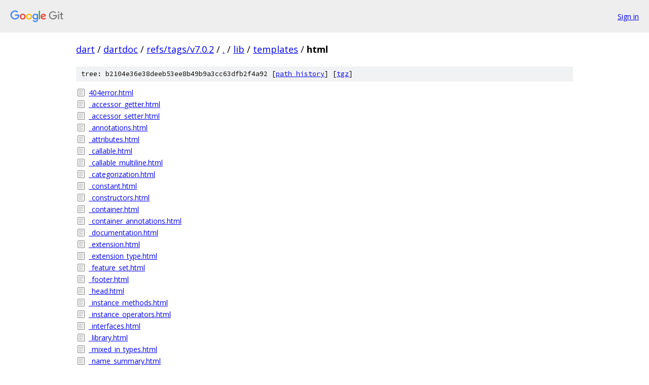

--- FILE ---
content_type: text/html; charset=utf-8
request_url: https://dart.googlesource.com/dartdoc/+/refs/tags/v7.0.2/lib/templates/html/
body_size: 1361
content:
<!DOCTYPE html><html lang="en"><head><meta charset="utf-8"><meta name="viewport" content="width=device-width, initial-scale=1"><title>lib/templates/html - dartdoc - Git at Google</title><link rel="stylesheet" type="text/css" href="/+static/base.css"><!-- default customHeadTagPart --></head><body class="Site"><header class="Site-header"><div class="Header"><a class="Header-image" href="/"><img src="//www.gstatic.com/images/branding/lockups/2x/lockup_git_color_108x24dp.png" width="108" height="24" alt="Google Git"></a><div class="Header-menu"> <a class="Header-menuItem" href="https://accounts.google.com/AccountChooser?faa=1&amp;continue=https://dart.googlesource.com/login/dartdoc/%2B/refs/tags/v7.0.2/lib/templates/html">Sign in</a> </div></div></header><div class="Site-content"><div class="Container "><div class="Breadcrumbs"><a class="Breadcrumbs-crumb" href="/?format=HTML">dart</a> / <a class="Breadcrumbs-crumb" href="/dartdoc/">dartdoc</a> / <a class="Breadcrumbs-crumb" href="/dartdoc/+/refs/tags/v7.0.2">refs/tags/v7.0.2</a> / <a class="Breadcrumbs-crumb" href="/dartdoc/+/refs/tags/v7.0.2/">.</a> / <a class="Breadcrumbs-crumb" href="/dartdoc/+/refs/tags/v7.0.2/lib">lib</a> / <a class="Breadcrumbs-crumb" href="/dartdoc/+/refs/tags/v7.0.2/lib/templates">templates</a> / <span class="Breadcrumbs-crumb">html</span></div><div class="TreeDetail"><div class="u-sha1 u-monospace TreeDetail-sha1">tree: b2104e36e38deeb53ee8b49b9a3cc63dfb2f4a92 [<a href="/dartdoc/+log/refs/tags/v7.0.2/lib/templates/html">path history</a>] <span>[<a href="/dartdoc/+archive/refs/tags/v7.0.2/lib/templates/html.tar.gz">tgz</a>]</span></div><ol class="FileList"><li class="FileList-item FileList-item--regularFile" title="Regular file - 404error.html"><a class="FileList-itemLink" href="/dartdoc/+/refs/tags/v7.0.2/lib/templates/html/404error.html">404error.html</a></li><li class="FileList-item FileList-item--regularFile" title="Regular file - _accessor_getter.html"><a class="FileList-itemLink" href="/dartdoc/+/refs/tags/v7.0.2/lib/templates/html/_accessor_getter.html">_accessor_getter.html</a></li><li class="FileList-item FileList-item--regularFile" title="Regular file - _accessor_setter.html"><a class="FileList-itemLink" href="/dartdoc/+/refs/tags/v7.0.2/lib/templates/html/_accessor_setter.html">_accessor_setter.html</a></li><li class="FileList-item FileList-item--regularFile" title="Regular file - _annotations.html"><a class="FileList-itemLink" href="/dartdoc/+/refs/tags/v7.0.2/lib/templates/html/_annotations.html">_annotations.html</a></li><li class="FileList-item FileList-item--regularFile" title="Regular file - _attributes.html"><a class="FileList-itemLink" href="/dartdoc/+/refs/tags/v7.0.2/lib/templates/html/_attributes.html">_attributes.html</a></li><li class="FileList-item FileList-item--regularFile" title="Regular file - _callable.html"><a class="FileList-itemLink" href="/dartdoc/+/refs/tags/v7.0.2/lib/templates/html/_callable.html">_callable.html</a></li><li class="FileList-item FileList-item--regularFile" title="Regular file - _callable_multiline.html"><a class="FileList-itemLink" href="/dartdoc/+/refs/tags/v7.0.2/lib/templates/html/_callable_multiline.html">_callable_multiline.html</a></li><li class="FileList-item FileList-item--regularFile" title="Regular file - _categorization.html"><a class="FileList-itemLink" href="/dartdoc/+/refs/tags/v7.0.2/lib/templates/html/_categorization.html">_categorization.html</a></li><li class="FileList-item FileList-item--regularFile" title="Regular file - _constant.html"><a class="FileList-itemLink" href="/dartdoc/+/refs/tags/v7.0.2/lib/templates/html/_constant.html">_constant.html</a></li><li class="FileList-item FileList-item--regularFile" title="Regular file - _constructors.html"><a class="FileList-itemLink" href="/dartdoc/+/refs/tags/v7.0.2/lib/templates/html/_constructors.html">_constructors.html</a></li><li class="FileList-item FileList-item--regularFile" title="Regular file - _container.html"><a class="FileList-itemLink" href="/dartdoc/+/refs/tags/v7.0.2/lib/templates/html/_container.html">_container.html</a></li><li class="FileList-item FileList-item--regularFile" title="Regular file - _container_annotations.html"><a class="FileList-itemLink" href="/dartdoc/+/refs/tags/v7.0.2/lib/templates/html/_container_annotations.html">_container_annotations.html</a></li><li class="FileList-item FileList-item--regularFile" title="Regular file - _documentation.html"><a class="FileList-itemLink" href="/dartdoc/+/refs/tags/v7.0.2/lib/templates/html/_documentation.html">_documentation.html</a></li><li class="FileList-item FileList-item--regularFile" title="Regular file - _extension.html"><a class="FileList-itemLink" href="/dartdoc/+/refs/tags/v7.0.2/lib/templates/html/_extension.html">_extension.html</a></li><li class="FileList-item FileList-item--regularFile" title="Regular file - _extension_type.html"><a class="FileList-itemLink" href="/dartdoc/+/refs/tags/v7.0.2/lib/templates/html/_extension_type.html">_extension_type.html</a></li><li class="FileList-item FileList-item--regularFile" title="Regular file - _feature_set.html"><a class="FileList-itemLink" href="/dartdoc/+/refs/tags/v7.0.2/lib/templates/html/_feature_set.html">_feature_set.html</a></li><li class="FileList-item FileList-item--regularFile" title="Regular file - _footer.html"><a class="FileList-itemLink" href="/dartdoc/+/refs/tags/v7.0.2/lib/templates/html/_footer.html">_footer.html</a></li><li class="FileList-item FileList-item--regularFile" title="Regular file - _head.html"><a class="FileList-itemLink" href="/dartdoc/+/refs/tags/v7.0.2/lib/templates/html/_head.html">_head.html</a></li><li class="FileList-item FileList-item--regularFile" title="Regular file - _instance_methods.html"><a class="FileList-itemLink" href="/dartdoc/+/refs/tags/v7.0.2/lib/templates/html/_instance_methods.html">_instance_methods.html</a></li><li class="FileList-item FileList-item--regularFile" title="Regular file - _instance_operators.html"><a class="FileList-itemLink" href="/dartdoc/+/refs/tags/v7.0.2/lib/templates/html/_instance_operators.html">_instance_operators.html</a></li><li class="FileList-item FileList-item--regularFile" title="Regular file - _interfaces.html"><a class="FileList-itemLink" href="/dartdoc/+/refs/tags/v7.0.2/lib/templates/html/_interfaces.html">_interfaces.html</a></li><li class="FileList-item FileList-item--regularFile" title="Regular file - _library.html"><a class="FileList-itemLink" href="/dartdoc/+/refs/tags/v7.0.2/lib/templates/html/_library.html">_library.html</a></li><li class="FileList-item FileList-item--regularFile" title="Regular file - _mixed_in_types.html"><a class="FileList-itemLink" href="/dartdoc/+/refs/tags/v7.0.2/lib/templates/html/_mixed_in_types.html">_mixed_in_types.html</a></li><li class="FileList-item FileList-item--regularFile" title="Regular file - _name_summary.html"><a class="FileList-itemLink" href="/dartdoc/+/refs/tags/v7.0.2/lib/templates/html/_name_summary.html">_name_summary.html</a></li><li class="FileList-item FileList-item--regularFile" title="Regular file - _packages.html"><a class="FileList-itemLink" href="/dartdoc/+/refs/tags/v7.0.2/lib/templates/html/_packages.html">_packages.html</a></li><li class="FileList-item FileList-item--regularFile" title="Regular file - _property.html"><a class="FileList-itemLink" href="/dartdoc/+/refs/tags/v7.0.2/lib/templates/html/_property.html">_property.html</a></li><li class="FileList-item FileList-item--regularFile" title="Regular file - _search_sidebar.html"><a class="FileList-itemLink" href="/dartdoc/+/refs/tags/v7.0.2/lib/templates/html/_search_sidebar.html">_search_sidebar.html</a></li><li class="FileList-item FileList-item--regularFile" title="Regular file - _sidebar_for_category.html"><a class="FileList-itemLink" href="/dartdoc/+/refs/tags/v7.0.2/lib/templates/html/_sidebar_for_category.html">_sidebar_for_category.html</a></li><li class="FileList-item FileList-item--regularFile" title="Regular file - _sidebar_for_container.html"><a class="FileList-itemLink" href="/dartdoc/+/refs/tags/v7.0.2/lib/templates/html/_sidebar_for_container.html">_sidebar_for_container.html</a></li><li class="FileList-item FileList-item--regularFile" title="Regular file - _sidebar_for_library.html"><a class="FileList-itemLink" href="/dartdoc/+/refs/tags/v7.0.2/lib/templates/html/_sidebar_for_library.html">_sidebar_for_library.html</a></li><li class="FileList-item FileList-item--regularFile" title="Regular file - _source_code.html"><a class="FileList-itemLink" href="/dartdoc/+/refs/tags/v7.0.2/lib/templates/html/_source_code.html">_source_code.html</a></li><li class="FileList-item FileList-item--regularFile" title="Regular file - _source_link.html"><a class="FileList-itemLink" href="/dartdoc/+/refs/tags/v7.0.2/lib/templates/html/_source_link.html">_source_link.html</a></li><li class="FileList-item FileList-item--regularFile" title="Regular file - _static_constants.html"><a class="FileList-itemLink" href="/dartdoc/+/refs/tags/v7.0.2/lib/templates/html/_static_constants.html">_static_constants.html</a></li><li class="FileList-item FileList-item--regularFile" title="Regular file - _static_methods.html"><a class="FileList-itemLink" href="/dartdoc/+/refs/tags/v7.0.2/lib/templates/html/_static_methods.html">_static_methods.html</a></li><li class="FileList-item FileList-item--regularFile" title="Regular file - _static_properties.html"><a class="FileList-itemLink" href="/dartdoc/+/refs/tags/v7.0.2/lib/templates/html/_static_properties.html">_static_properties.html</a></li><li class="FileList-item FileList-item--regularFile" title="Regular file - _super_chain.html"><a class="FileList-itemLink" href="/dartdoc/+/refs/tags/v7.0.2/lib/templates/html/_super_chain.html">_super_chain.html</a></li><li class="FileList-item FileList-item--regularFile" title="Regular file - _type.html"><a class="FileList-itemLink" href="/dartdoc/+/refs/tags/v7.0.2/lib/templates/html/_type.html">_type.html</a></li><li class="FileList-item FileList-item--regularFile" title="Regular file - _type_multiline.html"><a class="FileList-itemLink" href="/dartdoc/+/refs/tags/v7.0.2/lib/templates/html/_type_multiline.html">_type_multiline.html</a></li><li class="FileList-item FileList-item--regularFile" title="Regular file - _typedef.html"><a class="FileList-itemLink" href="/dartdoc/+/refs/tags/v7.0.2/lib/templates/html/_typedef.html">_typedef.html</a></li><li class="FileList-item FileList-item--regularFile" title="Regular file - _typedef_multiline.html"><a class="FileList-itemLink" href="/dartdoc/+/refs/tags/v7.0.2/lib/templates/html/_typedef_multiline.html">_typedef_multiline.html</a></li><li class="FileList-item FileList-item--regularFile" title="Regular file - category.html"><a class="FileList-itemLink" href="/dartdoc/+/refs/tags/v7.0.2/lib/templates/html/category.html">category.html</a></li><li class="FileList-item FileList-item--regularFile" title="Regular file - class.html"><a class="FileList-itemLink" href="/dartdoc/+/refs/tags/v7.0.2/lib/templates/html/class.html">class.html</a></li><li class="FileList-item FileList-item--regularFile" title="Regular file - constructor.html"><a class="FileList-itemLink" href="/dartdoc/+/refs/tags/v7.0.2/lib/templates/html/constructor.html">constructor.html</a></li><li class="FileList-item FileList-item--regularFile" title="Regular file - enum.html"><a class="FileList-itemLink" href="/dartdoc/+/refs/tags/v7.0.2/lib/templates/html/enum.html">enum.html</a></li><li class="FileList-item FileList-item--regularFile" title="Regular file - extension.html"><a class="FileList-itemLink" href="/dartdoc/+/refs/tags/v7.0.2/lib/templates/html/extension.html">extension.html</a></li><li class="FileList-item FileList-item--regularFile" title="Regular file - extension_type.html"><a class="FileList-itemLink" href="/dartdoc/+/refs/tags/v7.0.2/lib/templates/html/extension_type.html">extension_type.html</a></li><li class="FileList-item FileList-item--regularFile" title="Regular file - function.html"><a class="FileList-itemLink" href="/dartdoc/+/refs/tags/v7.0.2/lib/templates/html/function.html">function.html</a></li><li class="FileList-item FileList-item--regularFile" title="Regular file - index.html"><a class="FileList-itemLink" href="/dartdoc/+/refs/tags/v7.0.2/lib/templates/html/index.html">index.html</a></li><li class="FileList-item FileList-item--regularFile" title="Regular file - library.html"><a class="FileList-itemLink" href="/dartdoc/+/refs/tags/v7.0.2/lib/templates/html/library.html">library.html</a></li><li class="FileList-item FileList-item--regularFile" title="Regular file - method.html"><a class="FileList-itemLink" href="/dartdoc/+/refs/tags/v7.0.2/lib/templates/html/method.html">method.html</a></li><li class="FileList-item FileList-item--regularFile" title="Regular file - mixin.html"><a class="FileList-itemLink" href="/dartdoc/+/refs/tags/v7.0.2/lib/templates/html/mixin.html">mixin.html</a></li><li class="FileList-item FileList-item--regularFile" title="Regular file - property.html"><a class="FileList-itemLink" href="/dartdoc/+/refs/tags/v7.0.2/lib/templates/html/property.html">property.html</a></li><li class="FileList-item FileList-item--regularFile" title="Regular file - search.html"><a class="FileList-itemLink" href="/dartdoc/+/refs/tags/v7.0.2/lib/templates/html/search.html">search.html</a></li><li class="FileList-item FileList-item--regularFile" title="Regular file - top_level_property.html"><a class="FileList-itemLink" href="/dartdoc/+/refs/tags/v7.0.2/lib/templates/html/top_level_property.html">top_level_property.html</a></li><li class="FileList-item FileList-item--regularFile" title="Regular file - typedef.html"><a class="FileList-itemLink" href="/dartdoc/+/refs/tags/v7.0.2/lib/templates/html/typedef.html">typedef.html</a></li></ol></div></div> <!-- Container --></div> <!-- Site-content --><footer class="Site-footer"><div class="Footer"><span class="Footer-poweredBy">Powered by <a href="https://gerrit.googlesource.com/gitiles/">Gitiles</a>| <a href="https://policies.google.com/privacy">Privacy</a>| <a href="https://policies.google.com/terms">Terms</a></span><span class="Footer-formats"><a class="u-monospace Footer-formatsItem" href="?format=TEXT">txt</a> <a class="u-monospace Footer-formatsItem" href="?format=JSON">json</a></span></div></footer></body></html>